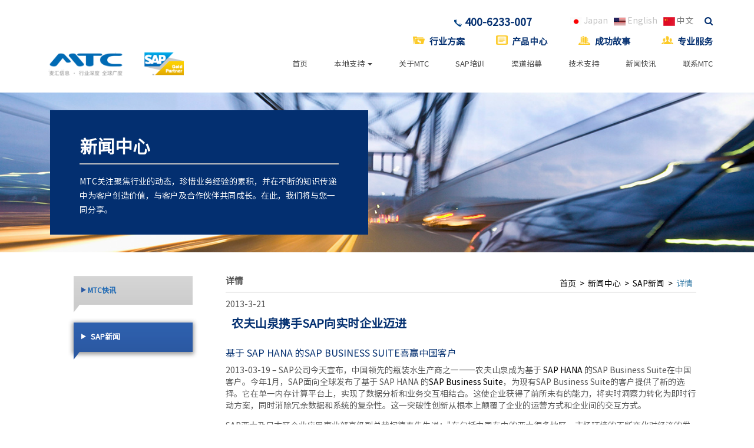

--- FILE ---
content_type: text/html; charset=UTF-8
request_url: https://www.mtcsys.com/981
body_size: 13185
content:
﻿<!DOCTYPE html>
<!--[if lt IE 7 ]><html class="ie ie6" lang="lang="zh-CN""> <![endif]-->
<!--[if IE 7 ]><html class="ie ie7" lang="lang="zh-CN""> <![endif]-->
<!--[if IE 8 ]><html class="ie ie8" lang="lang="zh-CN""> <![endif]-->
<!--[if (gte IE 9)|!(IE)]><!-->
<html lang="zh-CN" class="no-js" mip>
<!--<![endif]-->
<head>

<meta name="baidu-site-verification" content="wr5163ql7O" />
<meta name="baidu-site-verification" content="x4nyIrDhMK" />
<meta name="applicable-device"content="pc,mobile">
<meta name="baidu-site-verification" content="2xPdorw9nc" />
<meta name="baidu-site-verification" content="MkYTgjvsys" />
<meta name="baidu-site-verification" content="JzO8hB04vf" />
 <meta charset="utf-8">
 <meta name="baidu-site-verification" content="eUafKy0490" />
 <meta name="baidu-site-verification" content="codeva-JTrXQT0lRQ" />
 <meta name="baidu-site-verification" content="codeva-JTrXQT0lRQ" />
<title>农夫山泉携手SAP Business Suite向实时企业迈进</title>
 <script>window.addEventListener("load",function(){(function (tk) {window.advt = window.advt || function () {(advt._q = advt._q || []).push([].slice.call(arguments));};(function (d, s) {function ce(src) {var cs = d.createElement(s);cs.src = src;cs.async = 1;d.body.appendChild(cs);};ce('https://wa.arounddeal.com/wv/v1_' + tk + '.js');})(document, 'script');})('xvwqamsvalauogwc');});</script>

<!-- All in One SEO Pack 2.2.6.2 by Michael Torbert of Semper Fi Web Design[905,914] -->
<link rel="author" href="http://viki" />
<meta name="description" itemprop="description" content="中国领先的瓶装水生产商——农夫山泉成为基于 SAP HANA 的SAP Business Suite在中国的首家客户。" />

<meta name="keywords" itemprop="keywords" content="sap hana,sap business suite,sap" />

<link rel="canonical" href="https://www.mtcsys.com/981" />
<!-- /all in one seo pack -->
		<script type="text/javascript">
			window._wpemojiSettings = {"baseUrl":"https:\/\/s.w.org\/images\/core\/emoji\/72x72\/","ext":".png","source":{"concatemoji":"https:\/\/www.mtcsys.com\/wp-includes\/js\/wp-emoji-release.min.js"}};
			!function(e,n,t){var a;function o(e){var t=n.createElement("canvas"),a=t.getContext&&t.getContext("2d");return!(!a||!a.fillText)&&(a.textBaseline="top",a.font="600 32px Arial","flag"===e?(a.fillText(String.fromCharCode(55356,56812,55356,56807),0,0),3e3<t.toDataURL().length):(a.fillText(String.fromCharCode(55357,56835),0,0),0!==a.getImageData(16,16,1,1).data[0]))}function i(e){var t=n.createElement("script");t.src=e,t.type="text/javascript",n.getElementsByTagName("head")[0].appendChild(t)}t.supports={simple:o("simple"),flag:o("flag")},t.DOMReady=!1,t.readyCallback=function(){t.DOMReady=!0},t.supports.simple&&t.supports.flag||(a=function(){t.readyCallback()},n.addEventListener?(n.addEventListener("DOMContentLoaded",a,!1),e.addEventListener("load",a,!1)):(e.attachEvent("onload",a),n.attachEvent("onreadystatechange",function(){"complete"===n.readyState&&t.readyCallback()})),(a=t.source||{}).concatemoji?i(a.concatemoji):a.wpemoji&&a.twemoji&&(i(a.twemoji),i(a.wpemoji)))}(window,document,window._wpemojiSettings);
		</script>
		<style type="text/css">
img.wp-smiley,
img.emoji {
	display: inline !important;
	border: none !important;
	box-shadow: none !important;
	height: 1em !important;
	width: 1em !important;
	margin: 0 .07em !important;
	vertical-align: -0.1em !important;
	background: none !important;
	padding: 0 !important;
}
</style>
<link rel='stylesheet' id='dashicons-css'  href='https://www.mtcsys.com/wp-includes/css/dashicons.min.css' type='text/css' media='all' />
<link rel='stylesheet' id='elusive-css'  href='https://www.mtcsys.com/wp-content/plugins/menu-icons/css/elusive.min.css' type='text/css' media='all' />
<link rel='stylesheet' id='fa-css'  href='https://www.mtcsys.com/wp-content/plugins/menu-icons/css/font-awesome.min.css' type='text/css' media='all' />
<link rel='stylesheet' id='foundation-icons-css'  href='https://www.mtcsys.com/wp-content/plugins/menu-icons/css/foundation-icons.min.css' type='text/css' media='all' />
<link rel='stylesheet' id='genericon-css'  href='https://www.mtcsys.com/wp-content/plugins/menu-icons/css/genericons.min.css' type='text/css' media='all' />
<link rel='stylesheet' id='menu-icons-extra-css'  href='https://www.mtcsys.com/wp-content/plugins/menu-icons/css/extra.min.css' type='text/css' media='all' />
<link rel='stylesheet' id='contact-form-7-css'  href='https://www.mtcsys.com/wp-content/plugins/contact-form-7/includes/css/styles.css' type='text/css' media='all' />
<link rel='stylesheet' id='contact-form-7-confirm-css'  href='https://www.mtcsys.com/wp-content/plugins/contact-form-7-add-confirm/includes/css/styles.css' type='text/css' media='all' />
<script type='text/javascript'>
/* <![CDATA[ */
window.CKEDITOR_BASEPATH = "https://www.mtcsys.com/wp-content/plugins/ckeditor-for-wordpress/ckeditor/";
var ckeditorSettings = { "textarea_id": "comment", "pluginPath": "https:\/\/www.mtcsys.com\/wp-content\/plugins\/ckeditor-for-wordpress\/", "autostart": true, "excerpt_state": false, "qtransEnabled": false, "outputFormat": { "indent": true, "breakBeforeOpen": true, "breakAfterOpen": true, "breakBeforeClose": true, "breakAfterClose": true }, "configuration": { "height": "160px", "skin": "moono", "scayt_autoStartup": false, "entities": true, "entities_greek": true, "entities_latin": true, "toolbar": "WordpressBasic", "templates_files": [ "https:\/\/www.mtcsys.com\/wp-content\/plugins\/ckeditor-for-wordpress\/ckeditor.templates.js" ], "stylesCombo_stylesSet": "wordpress:https:\/\/www.mtcsys.com\/wp-content\/plugins\/ckeditor-for-wordpress\/ckeditor.styles.js", "allowedContent": true, "customConfig": "https:\/\/www.mtcsys.com\/wp-content\/plugins\/ckeditor-for-wordpress\/ckeditor.config.js" }, "externalPlugins": [  ], "additionalButtons": [  ] }
/* ]]> */
</script><style type="text/css">
			#content table.cke_editor { margin:0; }
			#content table.cke_editor tr td { padding:0;border:0; }
		</style><script type='text/javascript' src='https://www.mtcsys.com/wp-includes/js/jquery/jquery.js'></script>
<script type='text/javascript' src='https://www.mtcsys.com/wp-includes/js/jquery/jquery-migrate.min.js'></script>
<script type='text/javascript' src='https://www.mtcsys.com/wp-content/plugins/ckeditor-for-wordpress/ckeditor/ckeditor.js?t=F7J8&#038;ver=4.5.3.3'></script>
<script type='text/javascript' src='https://www.mtcsys.com/wp-content/plugins/ckeditor-for-wordpress/includes/ckeditor.utils.js?t=F7J8&#038;ver=4.5.3.3'></script>
<link rel="EditURI" type="application/rsd+xml" title="RSD" href="https://www.mtcsys.com/xmlrpc.php?rsd" />
<link rel="wlwmanifest" type="application/wlwmanifest+xml" href="https://www.mtcsys.com/wp-includes/wlwmanifest.xml" /> 
<link rel='prev' title='基于SAP HANA的Business One Analytics项目初试锋芒' href='https://www.mtcsys.com/727' />
<link rel='next' title='“智慧农场”信息化解决方案华丽绽放中国国际畜牧业博览会！' href='https://www.mtcsys.com/829' />
<meta name="generator" content="WordPress 4.2.38" />
<link rel='shortlink' href='https://www.mtcsys.com/?p=981' />

<!-- Theme Stylesheet
  ================================================== -->
  
<link href="https://www.mtcsys.com/wp-content/themes/newmtc/style.css" rel="stylesheet" type="text/css" media="all" />

<!-- Mobile Specific Metas
  ================================================== -->
<meta name="viewport" content="width=device-width, initial-scale=1, maximum-scale=1,minimum-scale=1"/>

    <!-- HTML5 shim and Respond.js for IE8 support of HTML5 elements and media queries -->
    <!-- WARNING: Respond.js doesn't work if you view the page via file:// -->
    <!--[if lt IE 9]>
      <script src="//cdn.bootcss.com/html5shiv/3.7.2/html5shiv.min.js"></script>
      <script src="//cdn.bootcss.com/respond.js/1.4.2/respond.min.js"></script>
    <![endif]-->
 
 <link rel="canonical" href="http(s)://example.com"> 
<link rel='stylesheet' id='options-css'  href='https://www.mtcsys.com/wp-content/themes/newmtc/css/all.css' type='text/css' media='all' />
<link rel='stylesheet' id='options-css'  href='https://www.mtcsys.com/wp-content/themes/newmtc/css/custom.css' type='text/css' media='all/>
<script type='text/javascript' src='https://www.mtcsys.com/wp-content/themes/newmtc/js/jquery.js'></script>
<script type='text/javascript' src='https://www.mtcsys.com/wp-content/themes/newmtc/js/download.js'></script>
<script type='text/javascript' src='https://www.mtcsys.com/wp-content/themes/newmtc/js/public.js'></script>
 
<script type='text/javascript'>
var ajaxurl = 'https://www.mtcsys.com/wp-admin/admin-ajax.php';
var mailmethankyou = '我们将会尽快联系您';
var downloadthankyou = '谢谢您的合作，现在您可以下载这些文档了。';
</script>

 <script>
(function(para) {
    var p = para.sdk_url, n = 'huoYan', w = window, d = document, s = 'script',x = null,y = null;
    if(typeof(w['huoyanDataAnalytic']) !== 'undefined') {return false;}
    w['huoyanDataAnalytic'] = n;
    w[n] = w[n] || function(a) {return function() {(w[n]._q = w[n]._q || []).push([a, arguments]);}};
    w[n]['quick'] = w[n].call(null, 'quick');
    w[n]['search'] = w[n].call(null, 'search');
    x = d.createElement(s), y = d.getElementsByTagName(s)[0];x.async = 1;x.src = p;w[n].para = para;y.parentNode.insertBefore(x, y);
})({
    sdk_url: 'https://identify.tankeai.com/assets/js/identify.js',
    server_url: 'https://identify.tankeai.com'
});
var g_huoyan_opt = {
    site_id : 333,
    user_company:223
};
huoYan.quick('autoTrack',g_huoyan_opt);
</script>
<!-- 	<script>-->
<!--var _hmt = _hmt || [];-->
<!--(function() {-->
<!--  var hm = document.createElement("script");-->
<!--  hm.src = "https://hm.baidu.com/hm.js?413cab1ba0a4a3e0c1713408b4dce1c7";-->
<!--  var s = document.getElementsByTagName("script")[0]; -->
<!--  s.parentNode.insertBefore(hm, s);-->
<!--})();-->
<!--</script>-->
	<script>
(function(b,a,e,h,f,c,g,s){b[h]=b[h]||function(){(b[h].c=b[h].c||[]).push(arguments)};
b[h].s=!!c;g=a.getElementsByTagName(e)[0];s=a.createElement(e);
s.src="//s.union.360.cn/"+f+".js";s.defer=!0;s.async=!0;g.parentNode.insertBefore(s,g)
})(window,document,"script","_qha",291658,false);
</script>			
</head>
<meta name="google-site-verification" content="SWvbjXmqijpkQMDpFkwxG6TvDhWjcTEp11dcfkuLC9U" />

<!-- Body
  ================================================== -->
<body class="single single-post postid-981 single-format-standard">
                
 	<div class="topbox ">
  <div class="container">
  <div class="col-md-12" >
	<ul>

 <div class="right-column">
                <div class="right-area">
                    <div class="nav_side_content">
                        <div class="search_option">
                            <button class="search tran3s dropdown-toggle color1_bg" id="searchDropdown" data-toggle="dropdown" aria-haspopup="true" aria-expanded="true"><i class="fa fa-search" aria-hidden="true"></i></button>
                            <form action="https://www.mtcsys.com/" class="dropdown-menu" aria-labelledby="searchDropdown">
                                <input type="text" name="s" placeholder="输入关键字" required="required">
                                <button  type="submit"><i class="fa fa-search" aria-hidden="true"></i></button>
                            </form>
                       </div>
                   </div>
                </div>
                    
            </div>
<li><a class="active"  href="https://www.mtcsys.com" target="_blank"><img width="20"   alt="MTCCHINA" src="https://www.mtcsys.com/wp-content/themes/newmtc/images/cn.jpg"> 中文</a></li>
<li><a  href="http://en.mtcsys.com/" target="_blank"><img width="20"   alt="MTCUSA" src="https://www.mtcsys.com/wp-content/themes/newmtc/images/en.jpg"> English</a> 	</li>
<li><a  href="http://www.mtcsys.jp/" target="_blank"><img width="20"   alt="MTCUSA" src="https://www.mtcsys.com/wp-content/themes/newmtc/images/jan.jpg"> Japan</a> 	</li>
<li class="tell"><img width="13"  src="https://www.mtcsys.com/wp-content/themes/newmtc/images/icon_mobi.png">400-6233-007</li>
</ul>
     </div>
    </div>
       </div>
 
 <nav class="navbar navbar-default">
  <div class="container">
    <div class="navbar-header">
      <button data-target="#bs-example-navbar-collapse-2" data-toggle="collapse" class="navbar-toggle" type="button">
	  <span class="sr-only">Toggle navigation</span> <span class="icon-bar"></span> <span class="icon-bar"></span> <span class="icon-bar"></span> </button>
      <h1><a href="/" class="logo"> <img alt="Company Logo" src="https://www.mtcsys.com/wp-content/themes/newmtc/images/mtc_logo.png"></a></h1>
	  </div>
   
      <div class="col-md-8 "style="float:right"><div class="menu-%e9%a1%b6%e9%83%a8%e8%8f%9c%e5%8d%95%e4%b8%80-container"><ul id="menu-top-menu" class=" nav navbar-nav navbar-right menu"><li id="menu-item-2455" class="menu-item menu-item-type-custom menu-item-object-custom menu-item-2455"><a href="http://www.mtcsys.com/solution"><img width="20" height="13" src="https://www.mtcsys.com/wp-content/uploads/2015/04/2.png" class="_mi _before" alt="SAP ERP" /><span>行业方案</span></a></li>
<li id="menu-item-2457" class="menu-item menu-item-type-custom menu-item-object-custom menu-item-2457"><a href="http://www.mtcsys.com/product"><img width="13" height="16" src="https://www.mtcsys.com/wp-content/uploads/2015/04/4.png" class="_mi _before" alt="SAP ERP" /><span>产品中心</span></a></li>
<li id="menu-item-2456" class="menu-item menu-item-type-custom menu-item-object-custom menu-item-2456"><a href="http://www.mtcsys.com/success-story/"><img width="22" height="15" src="https://www.mtcsys.com/wp-content/uploads/2015/04/3.png" class="_mi _before" alt="SAP ERP" /><span>成功故事</span></a></li>
<li id="menu-item-2447" class="menu-item menu-item-type-post_type menu-item-object-page menu-item-2447"><a href="https://www.mtcsys.com/excellent-team"><img width="22" height="14" src="https://www.mtcsys.com/wp-content/uploads/2015/04/1.png" class="_mi _before" alt="SAP ERP" /><span>专业服务</span></a></li>
</ul></div></div>
<div id="bs-example-navbar-collapse-2" class="collapse navbar-collapse">
    
              
          <div class="menu-container">
		  <ul class="nav navbar-nav navbar-right menu1">
		  <li  class="menu-item menu-item-type-custom menu-item-object-custom current-menu-item current_page_item menu-item-home menu-item-2448">
		  <a href="http://www.mtcsys.com/">首页</a></li>
		 <li class="dropdown">
                <a href="#" class="dropdown-toggle" data-toggle="dropdown" rel="nofollow">
                    本地支持
                    <b class="caret"></b>
                </a>
                <ul class="dropdown-menu">
                    <li><a href="http://shanghaierp.mtcsys.com"  target="_blank" >东区-上海</a></li>
                    <li><a href="http://beijingerp.mtcsys.com"  target="_blank" >北区-北京</a></li>
                    <li><a href="http://guangzhouerp.mtcsys.com"  target="_blank" >南区-广州</a></li>
					<li><a href="http://wuhanerp.mtcsys.com"  target="_blank" >中区-武汉</a></li>
		 
					<li><a href="http://www.mtcsys.tw"  target="_blank" >台湾-高雄</a></li>
					<li><a href="http://www.mtcsys.jp"  target="_blank" >日本-东京</a></li>
					<li><a href="http://www.mtcsys.us"  target="_blank" >美国-洛杉矶</a></li>
					 
                </ul>
            </li>
<li id="menu-item-2451" class="menu-item menu-item-type-post_type menu-item-object-page menu-item-2451"><a href="https://www.mtcsys.com/about-us">关于MTC</a></li>
<li id="menu-item-3276" class="menu-item menu-item-type-post_type menu-item-object-page menu-item-3276"><a href="https://www.mtcsys.com/education">SAP培训</a></li>
<li id="menu-item-2450" class="menu-item menu-item-type-post_type menu-item-object-page menu-item-2450"><a href="https://www.mtcsys.com/channel">渠道招募</a></li>
<li id="menu-item-2449" class="menu-item menu-item-type-post_type menu-item-object-page menu-item-2449"><a href="https://www.mtcsys.com/support">技术支持</a></li>
<li id="menu-item-2473" class="menu-item menu-item-type-custom menu-item-object-custom menu-item-2473"><a href="https://www.mtcsys.com/category/mtc-news">新闻快讯</a></li>
<li id="menu-item-4027" class="menu-item menu-item-type-post_type menu-item-object-page menu-item-4027"><a href="https://www.mtcsys.com/about-us/contact-us">联系MTC</a></li>
</ul></div> 
 <!-- Global Site Tag (gtag.js) - Google Analytics -->
<script async="" src="https://www.googletagmanager.com/gtag/js?id=UA-107759147-1"></script>
<script>
  window.dataLayer = window.dataLayer || [];
  function gtag(){dataLayer.push(arguments);}
  gtag('js', new Date());

  gtag('config', 'UA-107759147-1');
</script>
    
    </div>
  </div>
 </nav>
 

  <link rel='stylesheet'  href='https://www.mtcsys.com/wp-content/themes/newmtc/css/listart.css' type='text/css' media='all' />
<div style="background-size: 100% 100%;background-image: url(https://www.mtcsys.com/wp-content/themes/newmtc/images/mtc_img/news.jpg);  background-position:center;" class="banner">
 <div class="container">
<div class="col-md-6">

    <div class="text">
            <h1>
              新闻中心  </h1>
            <div class="colored">
              <p>MTC关注聚焦行业的动态，珍惜业务经验的累积，并在不断的知识传递中为客户创造价值，与客户及合作伙伴共同成长。在此，我们将与您一同分享。</p>
 
            </div>
    </div>
    </div>
         </div>
</div>
 <div class="container content">
   


    <div class="col-md-9 col-md-push-3 rightbox   ">
	    	<div class="rightboxtop">
        <h1>详情<span><a href="https://www.mtcsys.com/">首页</a>><a href="https://www.mtcsys.com/">新闻中心</a>><a href="https://www.mtcsys.com/category/sap-information" rel="category tag">SAP新闻</a>><a href="https://www.mtcsys.com/981">详情</a></span></h1>
    
         </div>
 
  <div class="rightcontent">
 
       <div class="rightmeta">2013-3-21</div>
 <h1 class="righttitle1">农夫山泉携手SAP向实时企业迈进</h1>
 <div class="content">
 	<h3 id="mobjTemplate_ctl01_mobjSubHeader">
	基于 SAP HANA 的SAP BUSINESS SUITE喜赢中国客户<br />
</h3>
<p align="left">
	2013-03-19 &#8211;&nbsp;SAP公司今天宣布，中国领先的瓶装水生产商之一&mdash;&mdash;农夫山泉成为基于<a href="http://www.mtcsys.com/product/sap-hana" target="_blank" title="SAP HANA   ">&nbsp;SAP HANA</a>&nbsp;的SAP Business Suite在中国客户。今年1月，SAP面向全球发布了基于 SAP HANA 的<a href="http://www.mtcsys.com/product/sap-business-suite" target="_blank" title="SAP Business Suite   ">SAP Business Suite</a>，为现有SAP Business Suite的客户提供了新的选择。它在单一内存计算平台上，实现了数据分析和业务交互相结合。这使企业获得了前所未有的能力，将实时洞察力转化为即时行动方案，同时消除冗余数据和系统的复杂性。这一突破性创新从根本上颠覆了企业的运营方式和企业间的交互方式。
</p>
<p>
	SAP亚太及日本区企业应用事业部高级副总裁柯德泰先生说：&quot;在包括中国在内的亚太很多地区，市场环境的不断变化对经济的发展带来冲击。经济的持续发展，需要创新型企业来推动。而创新企业亟需掌握实时的准确的信息。实时计算将对企业开展业务的方式产生深远影响。当企业能够以更快的速度做出更明智的决策，同时不断实现业务创新，对经济的整体发展将有极大的促进作用。因此，基于 SAP HANA 的SAP Business Suite，对我们的客户、生态圈里的合作伙伴、以及SAP自身来说，都是一个重要的里程碑。&quot;
</p>
<p>
	作为SAP HANA在亚太区上线的客户，农夫山泉为了持续提高市场应变能力、快速捕捉发展机会，进一步拓展与SAP的合作，率先实施基于 SAP HANA 的SAP Business Suite。借助这一先进的业务平台，农夫山泉将在实时分析海量数据的基础上，加快应收应付账款管理、简化订单流程、优化库存管理、加速物料资源计划运算时间，从而在各种端到端业务流程中实现全新的商业价值。
</p>
<p>
	谈及基于SAP HANA 的SAP Business Suite的实施体验，农夫山泉首席信息官胡健先生表示：&ldquo;从2011年率先采用SAP HANA数据库解决方案，到此次尝试基于SAP HANA 的 SAP Business Suite，农夫山泉与SAP的合作旅程可以说一直是一个挑战不断、惊喜不断的变革过程。在农夫山泉信息化的进程中，SAP给予了我们强大的支持。我们希望，借助基于SAP HANA 的 SAP Business Suite，通过双方团队的通力合作，农夫山泉能够实现更智能的业务创新、更快速的业务流程和更便捷的业务交互，向实时企业迈进。&rdquo;
</p>
<p>
	SAP公司自身采用了基于SAP HANA平台的SAP 客户关系管理 (SAP CRM) 企业应用，并且已经成功上线。目前，全球超过1万4千名SAP员工可以实时获取业务关键信息，从而提高了工作效率和决策能力。
</p>
<p>
	客户可以通过快速部署解决方案（RDS）满足迫切的业务需求，从基于SAP HANA的SAP Business Suite 中获益。根据固定的范围和价格，RDS可提供全套的预制软件、实施服务、内容和用户培训支持。RDS能够提升实施速度、降低风险。通过提供清晰的业务成果、交付时间表以及总体实施成本，RDS可以帮助客户提升对SAP创新产品的采用能力。
</p>
<p>
	赛迪顾问股份有限公司副总裁赫建营博士认为：&ldquo;基于SAP HANA 的 SAP Business Suite是一个具有开创性和变革性的创新，也将成为移动互联时代的企业计算基础平台。由于顺应了大数据及云计算时代的典型业务需求，又能够快捷部署面向移动化的行业应用，它的成功推出为企业级市场变革注入了新的动力。同时，基于SAP HANA 的 SAP Business Suite，也为生态系统的合作伙伴留下了足够的开放空间，其独有的&lsquo;共性基础平台+扩展性应用开发&rsquo;有能力将SAP先进的技术覆盖到每一个传统及新兴行业市场，因而具有不可估量的市场空间。&rdquo;
</p>
<p>
	在中国，SAP始终关注培育和发展有活力、开放式的生态系统，秉承&ldquo;合作共赢、协同创新&rdquo;的宗旨，与合作伙伴一起，帮助客户实现业务转型和变革，实现更智能的业务创新、更快速的业务流程和更便捷的业务交互。基于 SAP HANA 的 SAP Business Suite一经发布，便获得了合作伙伴的大力支持。
</p>
<p>
	上海汉得信息技术股份有限公司董事总经理陈迪清说：&ldquo;通过基于 SAP HANA 的 SAP Business Suite，整个生态系统都可以在新技术时代重新构思业务实践，并探索全新的发展之道。随着基于SAP HANA的不断创新，大数据、云计算等热门词汇变得更具现实意义。作为 SAP 在中国的主要合作伙伴之一，汉得从与SAP长达十年的合作中获益匪浅，并在产品实施、服务支持和新技术开发等方面积累了非常丰富的经验。汉得必将通过部署SAP HANA，以更有效的方式为客户提供更精彩的体验，在汹涌而至的技术浪潮中着力开发解决方案。&rdquo;
</p>
<p>
	达美信息技术有限公司联席总裁赵旭民也表示：&ldquo;我们对 SAP 中国正式发布基于 SAP HANA 的 SAP Business Suite 深感兴奋。这是一款众多SAP合作伙伴和客户期待已久、具有颠覆性意义的新产品。基于 SAP HANA 的 SAP Business Suite 可以帮助客户实时管理所有关键业务流程，确保核心软件以超出想象的速度完成工作，消除他们以往在成本和性能之间进行的权衡。我们相信，基于 SAP HANA 的 SAP Business Suite带来的不仅仅是性能与速度的革命性提升，也将激发基于实时海量数据进行业务流程创新的大规模实践。&rdquo;
</p>
<p>
	在整个亚太地区，SAP服务团队共有400多名经验丰富的HANA资深专家，他们已经成功地交付了30个客户的HANA项目的实施。预计到2013年3月底，针对基于SAP HANA 的 SAP Business Suite，SAP将有超过200名相关顾问，服务这一地区的客户。
</p>
<p>
	<b>关于SAP</b><br />
	作为全球领先的企业应用软件解决方案提供商，SAP (NYSE: SAP)可帮助各种规模以及各行业领域的公司企业实现更加卓越的运营。从企业后台到公司管理层、从工厂仓库到商铺店面、从电脑桌面到移动终端 &mdash; SAP 助力用户和企业更加高效地协作，同时更加有效地获取商业洞见，在竞争中保持领先地位。SAP应用和服务能够确保232,000多家客户实现运营盈利，持续的自我调整以及稳步增长。</p>
 	               <div class="col-md-12 text-right" style="margin-top:20px;"> <span class=" back"><a href="https://www.mtcsys.com/category/sap-information"><img src="https://www.mtcsys.com/wp-content/themes/newmtc/images/mtc_img/icon_back.png" width="15" height="13">返回</a></span>	</div>
 	</div>
           </div>

    </div>
    
     <div class="col-md-3 col-md-pull-9  leftnav">

             <ul class="leftlist">
    <li class="leftbar"><a href="https://www.mtcsys.com/category/mtc-news" class="leftbara "><span class="leftli">MTC快讯</span><span class="left_tri"></span></a></li>
    <li class="leftbar"><a href="https://www.mtcsys.com/category/sap-information" class="leftbara leftlist_act"><span class="leftli">SAP新闻</span><span class="left_tri"></span></a></li>
                </ul>

        </div>
    </div>
 

 

﻿<footer>
  <div class="container">
    <div class="col-md-3">
      
     <div class="text wlogo"><a class="logowhite" href="/"> <img alt="white logo" src="https://www.mtcsys.com/wp-content/themes/newmtc/images/logow1.png"> </a> </div>
<div id="bdshare" class="bdshare_t bds_tools_32 get-codes-bdshare">

分享到 </br>
<a class="bds_tsina"></a>
<a class="bds_qzone"></a>
<a class="bds_linkedin"></a>
<span style="height:37px;" class="bds_more"></span>
</div>
<script type="text/javascript" id="bdshare_js" data="type=tools&amp;mini=1&amp;uid=0" ></script>
<script type="text/javascript" id="bdshell_js"></script>
<script type="text/javascript">
document.getElementById("bdshell_js").src = "https://bdimg.share.baidu.com/static/js/shell_v2.js?cdnversion=" + Math.ceil(new Date()/3600000)
</script>
<!-- Baidu Button END -->
 
	<p class="bq">
            <a href="https://www.mtcsys.com/privacy">隐私政策</a>&nbsp;&nbsp;|&nbsp;&nbsp;
             <a href="https://www.mtcsys.com/terms-of-use">使用条款</a>&nbsp;&nbsp;|&nbsp;&nbsp;
                                <a href="https://www.mtcsys.com/site-map">网站地图</a>
            </p>
<div style="width:300px;margin:0 auto; padding:20px 0;">
		 		<a target="_blank" href="https://www.beian.gov.cn/portal/registerSystemInfo?recordcode=31010402001910" style="display:inline-block;text-decoration:none;height:20px;line-height:20px;"><img src="https://www.mtcsys.com/wp-content/uploads/2017/04/beian.png" style="float:left;"/><p style="float:left;height:20px;line-height:20px;margin: 0px 0px 0px 5px; color:#939393;">沪公网安备 31010402001910号</p></a>
		 	</div>
            <p>版权所有MTC <a href="https://beian.miit.gov.cn/" target="_blank" >沪ICP备13027505号-1</a><br><br>
            Copyright &copy; 2006-2013 </p>
		 	
       </div>
    <div class="col-md-6 foottwo">
      <div class="text">
        <h3>  价值方案</h3>
      </div>
      <div class="content">
        <div class="foot-wrapper"> 
        	<ul>
                 <li><a href="https://www.mtcsys.com/solution/sap-food-processing">SAP食品加工|食品行业ERP</a></li>
            <li><a href="https://www.mtcsys.com/solution/sapproducts-erp">SAP消费品|消费品ERP</a></li>
            <li><a href="https://www.mtcsys.com/solution/sap-erp-newretail">SAP新零售|新零售ERP</a></li>
            <li><a href="https://www.mtcsys.com/solution/sapbydmop">SAP智慧零售云解决方案</a></li>
            <li><a href="https://www.mtcsys.com/solution/sap-ic-erp">SAP IC设计|IC行业ERP</a></li>
            <li><a href="https://www.mtcsys.com/solution/sap-feed-processing-erp">SAP饲料加工|饲料行业ERP</a></li>
            <li><a href="https://www.mtcsys.com/solution/sap-poultry-integration-erp">SAP禽业养殖|鸡肉一条龙ERP</a></li>
            <li><a href="https://www.mtcsys.com/solution/sap-manufacturing-erp">SAP机械制造|制造行业ERP</a></li>
            <li><a href="https://www.mtcsys.com/solution/sap-autoparts-erp">SAP汽车配件|汽车零部件ERP</a></li>
            <li><a href="https://www.mtcsys.com/solution/sap-retail-erp">SAP零售行业|零售行业ERP</a></li>
            <li><a href="https://www.mtcsys.com/solution/sap_child_retail_erp">SAP母婴连锁|婴童连锁ERP</a></li>
            <li><a href="https://www.mtcsys.com/solution/sap-chemical">SAP化工制造|化工行业ERP</a></li>
            <li><a href="https://www.mtcsys.com/solution/sap-electronics">SAP电子制造|电子行业ERP</a></li>
            <li><a href="https://www.mtcsys.com/solution/sap-trading">SAP外贸行业|外贸行业ERP</a></li>
            <li><a href="https://www.mtcsys.com/solution/sap-distribution">SAP分销贸易|贸易行业ERP</a></li>
            <li><a href="https://www.mtcsys.com/solution/sap-food-beverage-erp">SAP食品饮料|食品饮料ERP</a></li>
            <li><a href="https://www.mtcsys.com/solution/sap-ic-package">半导体行业ERP|SAP芯片封装测试</a></li>
            <li><a href="https://www.mtcsys.com/solution/sap-livestock-erp">SAP畜牧养殖|畜牧行业ERP</a></li>
            <li><a href="https://www.mtcsys.com/solution/mtc-easy-farm">MTC智慧农场|农场管理系统</a></li>
            <li><a href="https://www.mtcsys.com/solution/sap-fiber-erp">SAP化纤制造|化工行业ERP</a></li>
            <li><a href="https://www.mtcsys.com/solution/mtc-swine-breeding">MTC智慧农场|猪场管理系统</a></li>
            <li><a href="https://www.mtcsys.com/solution/sap-baking-erp">SAP烘焙连锁|烘焙行业ERP</a></li>
            <li><a href="https://www.mtcsys.com/solution/sap-slaughter-erp">SAP屠宰加工|屠宰行业ERP</a></li>
            <li><a href="https://www.mtcsys.com/solution/sap-agricultural-erp">SAP农业种植|现代农业ERP</a></li>
            <li><a href="https://www.mtcsys.com/solution/sap-rubber-erp">SAP橡胶行业|化工行业ERP</a></li>
            <li><a href="https://www.mtcsys.com/solution/sap-fine-chemical-erp">SAP精细化工|化工行业ERP</a></li>
            <li><a href="https://www.mtcsys.com/solution/sap-furniture-erp">SAP家具行业|家具行业ERP</a></li>
            <li><a href="https://www.mtcsys.com/solution/sap-food-multiple">SAP餐饮连锁|餐饮行业ERP</a></li>
            <li><a href="https://www.mtcsys.com/solution/sap-catering-erp">SAP中央厨房|餐饮行业ERP</a></li>
            <li><a href="https://www.mtcsys.com/solution/sap-ecommerce-erp">SAP电子商务|电商行业ERP</a></li>
            <li><a href="https://www.mtcsys.com/solution/sap-food-industry-erp">SAP食品行业|食品企业ERP</a></li>
            <li><a href="https://www.mtcsys.com/solution/sap-medical-equipment-and-component-industry-erp">SAP医疗设备|医疗设备ERP</a></li>
            <li><a href="https://www.mtcsys.com/solution/sap-petroleum-erp">SAP石油化工|化工行业ERP</a></li>
            <li><a href="https://www.mtcsys.com/solution/sap-medical-erp">SAP医药制造|医药行业ERP</a></li>
            <li><a href="https://www.mtcsys.com/solution/sap-clothes-erp">SAP服装鞋服|服装鞋服ERP</a></li>
            <li><a href="https://www.mtcsys.com/solution/sap-high-tech-electronics-industry-erp">SAP电子行业|高科技电子ERP</a></li>
            <li><a href="https://www.mtcsys.com/solution/sap-chemical-industry-erp">SAP化工行业|化工行业ERP</a></li>
            <li><a href="https://www.mtcsys.com/solution/sap-machinery-and-parts-industry-erp">SAP机械行业|机械与零部件ERP</a></li>
            <li><a href="https://www.mtcsys.com/solution/sap-automobile-manufacturing-industry-erp">SAP汽车制造|汽车制造ERP</a></li>
            <li><a href="https://www.mtcsys.com/solution/sap-jewelry-erp">SAP珠宝饰品|珠宝行业ERP</a></li>
            <li><a href="https://www.mtcsys.com/solution/sap-antique-erp">SAP古玩行业|古玩行业ERP</a></li>
            <li><a href="https://www.mtcsys.com/solution/sap-aerospace-and-defense-industry-erp">SAP航天与国防|航天与国防ERP</a></li>
            <li><a href="https://www.mtcsys.com/solution/sap-metal-manufacturing-industry-erp">SAP金属制造|金属制造ERP</a></li>
            <li><a href="https://www.mtcsys.com/solution/sap-personal-care-industry-erp">SAP个人护理|个人护理ERP</a></li>
            <li><a href="https://www.mtcsys.com/solution/sap-life-sciences-industry-erp">SAP生命科学|生命科学ERP</a></li>
            <li><a href="https://www.mtcsys.com/solution/sap-material-packing-industry-erp">SAP材料包装|材料包装ERP</a></li>
            <li><a href="https://www.mtcsys.com/solution/sap-packaging-service-industry-erp">SAP包装服务|包装服务ERP</a></li>
            <li><a href="https://www.mtcsys.com/solution/sap-manufacturing-erp-beas">SAP制造业|Beas制造业ERP</a></li>
            <li><a href="https://www.mtcsys.com/solution/gmp">SAP医药行业|GMP解决方案</a></li>
            <li><a href="https://www.mtcsys.com/solution/gsp">SAP医药行业|GSP解决方案</a></li>
            <li><a href="https://www.mtcsys.com/solution/sox">SAP医药行业|SOX 解决方案</a></li>
            <li><a href="https://www.mtcsys.com/solution/qms">SAP医药行业|QMS解决方案</a></li>
  
            </ul>
 </div>
      </div>
    </div>
    <div class="col-md-3">
     
      <div class="text">
        <h3> 联系我们</h3>
      </div>
        <form action='https://www.mtcsys.com/thank-you/' method='post' class='subForm' id='quickform' onsubmit="return ajaxMailme();">
                <input type='text' name='c_name' id='c_name' value='姓名' class='required' onfocus='if(this.value==&quot;姓名&quot;)this.value=&quot;&quot;;' onblur='if(this.value==&quot;&quot;)this.value=&quot;姓名&quot;;'/>
                <input type='text' name='c_email' id='c_email' value='Email' class='required email' onfocus='if(this.value==&quot;Email&quot;)this.value=&quot;&quot;;' onblur='if(this.value==&quot;&quot;)this.value=&quot;Email&quot;;'/>
                <textarea name='c_message' id='c_message' rows='8' cols='5' class='required' onfocus='if(this.value==&quot;信息&quot;)this.value=&quot;&quot;;' onblur='if(this.value==&quot;&quot;)this.value=&quot;信息&quot;;'>信息</textarea>
                <input type='submit' name='c_submit' id='c_submit' class='button small light' value='发送'/>                                      
                <input type='hidden' name='c_submitted' id='c_submitted' value='true' />
                <input type='hidden' name='action' id='action' value='mailmesubmit' />
      		 </form>
       
 
    </div>
  </div>
</footer>
	  
  <script src="https://c.mipcdn.com/static/v1/mip.js"></script>
<script  type="text/javascript" src="https://www.mtcsys.com/wp-content/themes/newmtc/flash/js/jquery.min.js"></script> 
<script  type="text/javascript" src="https://www.mtcsys.com/wp-content/themes/newmtc/js/bootstrap.min.js"></script>
<script src="https://www.mtcsys.com/wp-content/themes/newmtc/flash/js/pingzi_video.js" type="text/javascript" charset="utf-8"></script>
<div class="msgbg" style="
    width: 100%;
    position: fixed;
    height: 100%;
	
	
    background: #000;
	
    top: 1px; display:none;
    overflow: hidden;z-index: 99999999999999999;
">
<div class="msg" style="

    margin: 0 auto;
    padding-top: 4%;
    width: 1024px;
">
<img style="width:1000px" src="https://www.mtcsys.com/wp-content/uploads/2018/03/640-1470-1024x523.jpeg">
<div id="clooose" style="    color: #fff;
    float: right;
    font-size: 23px;
    position: relative;
    left: 22px;
    top: -10px;    cursor: pointer;">x</div>
</div>
</div>
<style>
.noscroll{overflow:hidden}
</style>
  <script>
  function bigimg() {
	  
	  $(".msgbg").show();
	  $("body").addClass("noscroll");
	  
	  
  }
  $("#clooose").click(function(){
      $(".msgbg").hide();
	  $("body").removeClass("noscroll");
});
	  </script>
<script>
(function(){
    var bp = document.createElement('script');
    var curProtocol = window.location.protocol.split(':')[0];
    if (curProtocol === 'https') {
        bp.src = 'https://zz.bdstatic.com/linksubmit/push.js';
    }
    else {
        bp.src = 'http://push.zhanzhang.baidu.com/push.js';
    }
    var s = document.getElementsByTagName("script")[0];
    s.parentNode.insertBefore(bp, s);
})();
</script>
 <script>(function() {var _53code = document.createElement("script");_53code.src = "https://tb.53kf.com/code/code/876b7598e643f679ca69a42050b91d030/1";var s = document.getElementsByTagName("script")[0]; s.parentNode.insertBefore(_53code, s);})();
 </script>
</body>
</html>

--- FILE ---
content_type: text/css
request_url: https://www.mtcsys.com/wp-content/themes/newmtc/css/all.css
body_size: 3729
content:
 @font-face {
  font-family: 'fzht';

  src: url('../font/fz-v4.0.eot');
  src: url('../font/fz-v4.0.eot?#iefix') format('embedded-opentype'),  url('../font/fz-v4.0.woff') format('woff'), url('../font/fz-v4.0.ttf') format('truetype'), url('../font/fz-v4.0.svg#glyphicons_halflingsregular') format('svg');
}
 
 li{list-style:none}
 a{color:#000}
a:hover{text-decoration:none}
body{font-family:"fzht";font-size:14px;color:#000;}
.scale:hover{transform:scale(1.2);-ms-transform:scale(1.2);-moz-transform:scale(1.2);-webkit-transform:scale(1.2);-o-transform:scale(1.2);transition:all 0.2s ease 0s;}
.topbox{padding:5px 0px;background:#fff}
.topbox .container{padding:0}
.topbox ul li{margin-left:10px;float:right;}
.topbox .tell{margin-right:5%; color: #032f70;font-size: 18px;font-weight: bold;height: 20px;line-height: 20px;padding-top: 0;position: relative;top: 2px;}
.topbox .tell img{margin-right:5px;}
.topbox .active{color: #7b7b7b;}
.topbox a{  color: #c3c3c3;}
.navbar-inverse .navbar-nav > li > a{font-family:"fzht";color:#fff;transition:all 0.5s ease 0s;font-size:25px;}
.navbar-inverse .navbar-nav > li > a:hover{color:#0092d0}
.navbar{margin-bottom:0}
.navbtn > li > a{padding:10px 2px;margin:0;}
.navbtn > li > a{float:left;text-align:center;width:20%;}
.logo{padding:10px 0px;}
.logo img{margin-left:5%;margin-top:17px ;margin-bottom:17px; width:230px;}
.head{margin-bottom:13px}
.head .container{padding:0}
.menu li{ float: left;
    margin-left: 23px;
    margin-top: 1px;}
.menu1 li{margin-left:45px}
.dropdown-menu > li > a{    margin-left: 0 !important;padding-left: 47px !important;}
.dropdown-menu > li { margin-left: 0 !important;}
.navbar-default .menu  > li > a{color:#032f70;}
.navbar-default .menu1  > li > a{color:#434343;}
.navbar-default .navbar-nav > li > a:hover{color:#0092d0;   }
.menu1 li > a{font-family:"fzht";   font-size: 13px; text-transform: uppercase;text-transform:uppercase; line-height: 13px;     padding: 12px 0;}
.menu li > a{font-family:"fzht";   font-size: 15px;font-weight: bold;text-transform: uppercase; padding:10 20px;padding-top:10px;text-transform:uppercase; padding-left:30px;line-height: 18px; padding-right: 0; }
.navbar-default .menu > li > a img {
    margin-top: -7px;width:20px
}
.menu ul li a {float:right}
.navbar-default{ background-color: #fff;border-color: #fff;}
.navbar-toggle{margin-top:21px}
 
footer{background:#222;padding:36px 0 40px;}
footer p{color: #dcdcdc;font-size:11px; }
.wlogo{margin-top:30px;}
.navbtnfoot{max-width:216px;margin-left:10%;height:48px}
footer .text h3{border-color:#444;font-size:17px;font-weight:900;letter-spacing:0;text-transform:uppercase;color:#eee;margin-bottom:12px;padding-bottom:10px;border-bottom:1px solid #444;clear:both;}
footer .text h3 a{margin-left:20px;color:#eee}
footer .text h3 a:hover{color:#0092d0;transition:all 0.3s ease 0s;}
footer .content{clear:both;}
footer .col-md-3 a{color: #ababab;font-size:11px;}
footer .col-md-3 a:hover{opacity: 0.7;transition:all 0.6s ease 0s }
 .foot-wrapper ul{margin:0;padding:0}
  .foot-wrapper ul li{width:50%;float:left;line-height: 25px;color:#eee}
 #bdshare{color: #ababab;font-size:12px;padding:10px 0px;} 
.foot-wrapper a{color:#eee;font-size:12px;}
.foot-wrapper{font-size:16px;line-height:2em;color:#e3e3e3}
.foot-wrapper-name{ccolor:#00b0ed;font-weight:bold;font-size:14px;transition:all 1s ease 0s;}
.foot-wrapper .foot-timestamp a{color:#aaa;font-size:11px;line-height:28px;margin-bottom:0;}
.foot-wrapper .foot-timestamp a:hover{color:#999;transition:all 1s ease 0s;opacity:0.7}
.username{color:#999;font-size:80%;}
.foot-date{float:left}
.foot-actions{float:right;}
.foot-actions a{color:#999;font-size:14px;margin-left:6px;}
.form-control{width:100% !important;}
footer label{margin-bottom:0.2em;font-weight:normal;color:#e3e3e3;font-size:13px}
.form-group input{background:#555;}
.form-group textarea{background:#555;}
.foottwo{  overflow: hidden;}


.bottom{background:#000000;padding-top:10px;color:#aaa;font-size:16px}
.bottom a{color:#aaa;font-size:13px; }
.bottom a:hover{transition:all 0.5s ease 0s;color:#fff;}
.bottom ul li{   border-right: 1px solid #666;
    display: inline-block;
    height: 18px;
    line-height: 18px;
    list-style: outside none none;
    margin: 3px 0 0 9px;
    padding-right: 10px;}
 .button {
    margin-top: 15px;
    margin-bottom:23px;
}
.button a{  color:#fff;   font-weight: bold;font-size: 12px;background:#032f70; text-align: center;display:block;width:68px;padding:12px 0px;}
.button a:hover{color:#fff}

 .bq{clear:both; padding-top: 20px;}
footer input[type="text"], #footer textarea {
    background: #333 none repeat scroll 0 0;
    border-color: #444;
    color: #fff;
}
footer input#s {
    background: #333 none repeat scroll 0 0;
    border-color: #444;
    color: #fff;
}
footer input[type="text"], #footer textarea {
    background: #333 none repeat scroll 0 0;
    border-color: #444;
    color: #fff;
}
input[type="text"], textarea {
    border-color: #444;
    border-style: solid;
    border-width: 1px;
    font-size: 12px;
    margin: 0 0 20px;
    padding: 10px;
    width: 100%;
     background: #333 ;
     color: #fff;
}
/* #Slider
================================================== */
.slidershortcode .bx-caption {
  font-size:12px;
}

.family {
    width:100%;display:inline-block;position:relative;height:427px;overflow: hidden;
}
.family_c {
    left: 50%;
    margin-left: -562px;
    position: absolute;
    top: 0;
    width: 1140px;
    z-index: 2;
}
/*图片列表*/
.imgHolder {
    width:100%;position:relative;height:350px;float:left;text-align:center;overflow:hidden;
}
    .imgHolder img {
        position:absolute;opacity:0;width:100%;height:100%;display:block;
    }
    .imgHolder .curo {
        display:block;opacity:1;
    }
.textHolder {
    width:100%;height:350px;position:relative;overflow:hidden; top:90px;
}
    .textHolder .cod {
        width:100%;height:100%;position:absolute;left:0;top:-100%; list-style:none;
    }
    .textHolder .curo {
        top:0;
    }
.progressBar {
    width:100%;height:7px;background:#ddd;
}
.progressBar .progressIndicator {
    height:100%;float:left;background:#014cba;
}
.slider{
   width:100%;height:70px;position:relative;background-color:#F9F8F8;
}
.slider .textOverlay {
    height:100%;position:absolute;top:0px;background-color:#EAEAEA;left:0;width:100px;text-align:center;
}
    .slider .textOverlay img {
        top:-14px;position:relative;
    }
.slider_ul {
    padding-left:0;width:100%;float:left;overflow:hidden;position:relative; list-style:none; 
}
    .slider_ul li {
        float:left;color:#3c3c3c;font:18px/70px fzht,'Microsoft YaHei','微软雅黑','黑体','SimHei';text-align:center;opacity:1 !important;border-left:1px solid #c2c2c2;margin-left:-1px;cursor:pointer;list-style:none;


    }
        .slider_ul li img {
            vertical-align:middle;margin-right:15px;
        }

.cod p:first-child span{ background-color:#000; font:28px/60px fzht,'Microsoft YaHei','微软雅黑','黑体','SimHei'; height:60px; padding:10px 10px; font-weight:bold; color:#fff;filter: alpha(opacity=70);-moz-opacity:0.7;opacity: 0.7;}	
.cod p:first-child span:last-child{font:21px/60px fzht,'Microsoft YaHei','微软雅黑','黑体','SimHei'; font-weight:bold; letter-spacing:0px;}


.box{padding:20px; background: #f6f6f6;}
.box h1{color: #032f70;
    font-size: 22px;
    font-weight: bold;
    padding: 20px 10px;
    text-align: center;}
.boxcontent {}    
 
 
 
.button.small {
  background: #eee;
    border: medium none;
    color: #000;
    font-size: 10px;
    padding: 10px 15px;
    font-weight: bold;
}
 
 
 
 .overlay {
    background: #000 none repeat scroll 0 0;
    height: 100%;
    left: 0;
    opacity: 0.8;
    position: fixed;
    top: 0;
    width: 100%;
    z-index: 200;
}
.submitcontainer .submitbox {
    background: #fff none repeat scroll 0 0;
    height: 350px;
    left: 50%;
    margin-left: -165px;
    margin-top: -185px;
    padding: 20px 50px 10px;
    position: absolute;
    top: 58%;
    width: 350px;
    z-index: 201;
}
.submitcontainer a:first-child {
    cursor: pointer;
    position: absolute;
    right: 0;
    top: 0;
}
.submitcontainer .close:hover {
    opacity: 0.8;
}
.submitbox h2 {
    color: #032f70;
    font-size: 22px;
    font-weight: bold;
    line-height: 22px;
    margin-bottom: 5px;
    margin-top: 25px;
}
.submitbox p {
    font-size: 10px;
    line-height: 12px;
    margin: 0;
    padding: 0;
}
.form-submit {
    float: left;
    max-width: 350px;
    padding: 19px 0 29px;
    width: 100%;
}
.form-submit .button {
    height: 38px;
    padding-top: 0;
    text-align: center;
    width: 200px;
}
.form-submit input[type="text"] {
    color: #335185;
    font-size: 13px;
    height: 20px;
    margin-bottom: 10px;
    padding: 7px 9px;
}
.form-submit .button {
    background: #014cba none repeat scroll 0 0;
    height: 40px;
    margin-top: 10px;
    padding: 10px 0;
    width: 100px;
}
.form-submit .button:hover {
    background: #014cba none repeat scroll 0 0;
    opacity: 0.8;
}
#downloadform input{   color: #335185;
    font-size: 13px;
    height: 35px;
    margin-bottom: 10px;
    padding: 7px 9px;
     background: #fff none repeat scroll 0 0;
    border:1px solid #e3e3e3;
    border-radius: 0;width: 90%;
}
#downloadform .button {
    background: #014cba none repeat scroll 0 0;
    height: 40px;
    margin-top: 10px;
    padding: 10px 0;
    width: 100px;color:#fff;
}
#downloadform .button:hover {
    background: #000 ;  transition: all 0.3s ease 0s;
    
}

/* Join Us form */
#join_us {
    width: 100%;
}

#join_us .left {
    float: left;
    width: 370px;
}

#join_us .right {
    float: right;
    width: 400px;
}

#join_us .label {
 color: #555;
    float: left; text-align: left;
    font-size: 100%;
    font-weight: normal;
    line-height: 25px;
    width: 60px;
    padding-left:0;
}

#join_us .input {
    float: right;
    width: 230px;
}

#join_us .intro, #join_us .other {
    width: 100%;
}

#join_us input {
    line-height: 21px;
    margin: 0;
    padding: 2px 6px;
    width: 221px;
    border: 1px solid #e3e3e3;
    font-size: 12px;
    box-sizing: border-box;
    height: 30px;
}

#join_us input[type="text"] {
    width: 221px;
    font-size: 12px; color: #555;
    background:#fff
}

#join_us textarea {
    background: #fff none repeat scroll 0 0;
    border: 1px solid #eee;
    box-shadow: none;
    width: 792px;
    color:#333
}

#join_us input[type="text"]:focus, 
#join_us input[type="tel"]:focus, 
#join_us input[type="email"]:focus,
#join_us input[type="url"]:focus,
#join_us textarea:focus {
    box-shadow: 2px 2px 10px #e3e3e3;
}

.join-submit {
    background-color: #2d5eaa;
    color: #fff;
    padding: 5px 10px;
    border: none;
    cursor: pointer;
    transition: all 0.3s ease-in-out 0s;
    -webkit-perspective: 1000;
    position: relative;
    margin: 0 auto !important;
    display: block;
}

.join-submit:hover {
    background-color: #2d59a3;
    padding: 6px 12px;
    font-size: 1.2em;
}
.row {
    margin-left: 0px;
    margin-right:0px;
    margin-bottom:15px;
}
@media only screen and (max-width: 767px) {
#join_us .left, #join_us .right {
    width: 100%;
    margin-top: 10px;
}

#join_us .left:before,
#join_us .left:after,
#join_us .right:before,
#join_us .right:after
{
    content: '\0020';
    display: block;
    overflow: hidden;
    visibility: hidden;
    width: 0;
    height: 0; 
}

#join_us .left:after,
#join_us .right:after
{
    clear: both;
}

#join_us .left,
#join_us .right
{
    zoom: 1; 
}

#join_us textarea {
    width: 91%;
    max-width: 100%;
}
 .bar7 {
    background: #7BA7AB;
}
.bar7 input {
    width: 250px;
    border-radius: 42px;
    border: 2px solid #324B4E;
    background: #F9F0DA;
    transition: .3s linear;
    float: right;
}
.bar7 button {
    background: none;
    top: -2px;
    right: 0;
	    height: 42px;
    width: 42px;
    cursor: pointer;
    position: absolute;
}
.navbar-toggle{float: left;margin: 21px 14% 8px 15px;}
/* Mobile Portrait Size to Mobile Landscape Size (devices and browsers) */
 @media only screen and (max-width: 479px) {
 
 .family{display:none}
  .foottwo{display:none}
  .bottom{display:none}
 .page1{display:none}
 
 
}



--- FILE ---
content_type: text/css
request_url: https://www.mtcsys.com/wp-content/themes/newmtc/css/listart.css
body_size: 2941
content:

body {
	  color:#555
}

a img.aligncenter {
    display: block;
    margin-left: auto;
    margin-right: auto;
}
#partner-container li {
    list-style-type: none;
    margin: 0 0 20px;
    padding: 0;
}
.rightcontent ul li {
    list-style-type: square;
    margin-left: 15px;    margin-bottom: 12px;
}
 .rightcontent ul{padding:0}
p a, a {
    text-decoration: none;
    transition: all 0.3s ease 0s;
}
.carousel img {
    max-height: 380px;
    width: 100%;
}
.carousel-caption {
    left: 20%;
    padding-bottom: 30px;
    right: 20%;
    top: 20%;
}
.carousel-caption p {
    font-size: 3vw;
    text-align: center;
}
.carousel-caption .bannercolor {
    color: #fdb813;
    font-size: 4vw;
    font-weight: bold;
    text-align: center;
}
.banner {
    width: 100%;background-size: cover;
}
.banner .text {
    background:  #032f70 ;
    height: auto;
    margin: 30px 0;
    padding: 15px 50px;
}
.banner .text h1 {
    border-bottom: 2px solid #c2c2c2;
    color: #fff;
    font-size: 30px;
    font-weight:900 !important;
    letter-spacing: 0 !important;
    line-height: 55px;
    margin-bottom: 17px;
    text-transform: uppercase !important;
}
.banner .text p {
    color: #ffffff;
    line-height: 1.75em;
    margin-bottom: 15px;
}
.service-wrapper {
    background: #fff none repeat scroll 0 0 padding-box;
    border-radius: 5px;
    box-shadow: 0 0 3px #999;
    margin: 20px 10px;
    padding: 30px 20px;
    text-align: center;
}
.section .container:first-child h1, .section .container:first-child h2, .section .container:first-child h3 {
    font-weight: 700;
    margin-top: 0;
}
.service-wrapper h3 {
    font-size: 1.2em;
    margin: 10px 0 !important;
}
h3 {
    color: black;

    font-size: 1.5em;
}
.btn {
    background: #1e69b4 none repeat scroll 0 0;
    border: 1px solid #1e69b4;
    border-radius: 2px;
    box-shadow: none;
    color: #fff;
    cursor: pointer;
    display: inline-block;
    text-align: center;
    text-shadow: none;
    text-transform: none;
    transition: all 0.25s ease 0s;
    white-space: nowrap;
}
.btn:hover {
    background: #0092d0 none repeat scroll 0 0;
    border: 1px solid #0092d0;
    color: #fff;
    text-decoration: none;
}
.service-wrapper img {
    padding: 18.5px 0;
}
.section-white {
    background: #fff none repeat scroll 0 0;
}
.section {
    padding: 30px 0;
    transform: translateZ(0px);
}
.calltoaction-wrapper h3 {
    display: inline-block;
    line-height: 36px;
    margin-bottom: 0;
    margin-right: 10px;
}
.calltoaction-wrapper {
    text-align: center;
}
.mb {
    margin-bottom: 59px;
}
.leftnav {
    margin-top: 40px;
    overflow: hidden;
 
}
.leftli {
    background: rgba(0, 0, 0, 0) url("../images/leftbar_icon.png") no-repeat scroll 7px -21px;
    display: inline-table;
    float: none;
    font-size: 12px;
    font-weight: bold;
    height: 49px;
    line-height: 49px;
    padding-left: 18px;
    vertical-align: middle;
}
.leftbara {
    background: rgba(0, 0, 0, 0) url("../images/laftbar_bg01.png") repeat scroll 0 0;
    color: #214593;
    display: block;
    float: left;
    height: auto;
    line-height: 50px;
    padding: 0 3%;
    transition: all 0.2s ease 0s;
    width: 100%;
 
}
.leftlist li {
    cursor: pointer;
    float: left;
    margin: 0 0 30px;
    position: relative;
    transition: all 0.2s ease 0s;
    width: 94%;
}
.leftbar a, .lb_child a {
 
    color: #1e69b4;
    letter-spacing: 0;
}
.leftlist_act .leftli {
    background: rgba(0, 0, 0, 0) url("../images/leftbar_icon.png") no-repeat scroll 7px 19px;
    color: #fff;
    display: inline-table;
    float: none;
    font-size: 13px;
    font-weight: bold;
    height: 50px;
    line-height: 50px;
    padding-left: 23px;
    vertical-align: middle;
}
.leftlist_act .left_tri {
    border-color: #2b59a2 #2b59a2 transparent;
}
.left_tri {
    border-color: #ccc #ccc transparent;
    border-image: none;
    border-style: solid;
    border-width: 0 0 18px 14px;
    bottom: -13px;
    left: 0;
    position: absolute !important;
    width: 100%;
    z-index: 100;
}
.leftlist_act {
    background: rgba(0, 0, 0, 0) url("../images/laftbar_bg02.png") repeat-x scroll 0 0;
    box-shadow: 0 2px 7px 2px #999;
    color: #fff;
    float: left;
    height: 50px;
    line-height: 50px;
    padding: 0 3%;
    width: 100%;
 
}
.leftlist_act .left_tri {
    border-bottom: 18px solid transparent;
}
.leftbar:hover {
    border-radius: 7px;
    box-shadow: 0 2px 7px 2px #999999;
}
.rightbox {
 
    box-sizing: border-box;
    margin-bottom: 18px;
    margin-top: 31px;
    padding: 0 28px;
   
}
.rightbox h1 {
    border-bottom: 1px solid #c2c2c2;
    clear: both;
    color: #555;
    font-size: 15px;
    margin-top: 0;
    padding: 10px 0;
    font-weight:bold;
    text-transform: uppercase;
}
 
.fawe {
    margin-bottom: 40px;
    margin-top: 20px;
}
.fawe li {
    font-size: 20px;
    line-height: 2em;
    list-style-type: none;
}
.fawe i {
    color: #1e69b4;
    font-size: 18px;
    margin-right: 15px;
}
 
.fawe div {
    font-size: 15px !important;
    margin-left: 35px !important;
    margin-top: -33px !important;
}
.fawe li ul li {
    font-size: 20px;
    padding: 15px 0;
}
.rightcontent {
    clear: both;
}
.content h1 span {
    color: #000;
    float: right;
    font-size: 14px;
  font-weight: normal;
    margin-top: 5px;
}
.content h1 span a {
    color: #000;
    font-size: 14px;
    font-weight: normal;
    padding: 0 6px;
    text-transform: capitalize;
    transition: all 0.5s ease 0s;
}
 
.rightcontent img {
    max-width: 100%;
	height:auto;
     
}
.service-wrapper p {
    min-height: 86px;
}
.rightboxtop a:last-child {
    color: #4585ad;
}
.rightboxtop a:hover {
   opacity:0.7
}

a.page-numbers:hover, .page-numbers.current {
    background: #333 none repeat scroll 0 0;
    color: white;
}
.page-numbers {
    background: #e3e3e3 none repeat scroll 0 0;
    color: #333;
    display: block;
    float: left;
    font-size: 10px;
    font-weight: bold;
    margin-right: 5px;
    padding: 13px 15px;
}

  .news{padding:20px 10px;background:#fff;overflow: hidden;width: 100%;}
 .newslist{padding:0}
  .newslist .button a:hover{background:#000;color:#fff; transition: all 0.3s ease 0s;}
  .newslist li{ border-bottom: 1px solid #ccc;
    line-height: 42px;
  overflow: hidden;
    margin: 0;
    padding: 0 1%;}
    .button a{padding:0}
 
      .newslist li a:hover{color:#032f70  }
.newslist li span a{color:#000}
.newslist li .fr a{font-size:13px;}
 .fullcontent img {
    margin-left: 0;
    margin-top: 5px;
    padding: 0;
}
.five02{margin-bottom:25px;}
.five02 p{font-size: 13px; line-height:21px;margin-top: 8px;}
.five02 h4{color: #032f70;
    font-size: 20px;
    font-weight: bold;
    letter-spacing: 0;
    line-height: 25px;}
    

.fr{float:right}
.page1{ display: block;padding:20px 0px;  width:100%;clear:both;padding-bottom:48px;
  }
.righttitle{  color: #032f70;
    font-size: 20px;
    font-weight: bold;
    letter-spacing: 0; padding-bottom:10px;
    line-height: 25px;}    
    

a img.alignright {
    float: right;
    margin: 5px 0 20px 20px;
}	

.rightcontent h3, .fullcontent h3 {
    color: #032f70;
 
    font-size: 16px;
    letter-spacing: 0;
}

.rightcontent p, .fullcontent p {
    letter-spacing: 0;
    list-style: outside none circle;
    margin: 0 0 14px;
}
.rightcontent h4, .fullcontent h4 {
    color: #032f70;
 
    font-size: 20px;
    font-weight: bold;
    letter-spacing: 0;
    line-height: 25px;
}
.alignright {
    float: right;
}
.rightcontent img, .fullcontent img {
    margin-left: 0;
    margin-top: 5px;
    padding: 0;
}
blockquote {
    border-color: rgba(0, 0, 0, 0.15);
    border-left: 1px solid rgba(0, 0, 0, 0.15);
    font-size: 14px;
    font-weight: bold;
    line-height: 22px;
    margin: 0 0 20px 10px;
    padding-left: 20px;
 
}

a img.alignleft {
    float: left;
    margin: 5px 20px 15px 0;
}
 blockquote p {
    font-size: 14px;
    font-weight: bold;
    line-height: 24px;
}
 blockquote h3{ line-height: 16px;
    margin: 0 0 18px;}
.rightcontent span.back, .fullcontent span.back {
 

    width: 67px;
}
.rightcontent span.back a, .fullcontent span.back a {
    color: #032f70;
   
    font-size: 17px;
}
.rightcontent span.back img, .fullcontent span.back img {
    margin-right: 10px;
    text-align: right;  margin-bottom: 8px;
}
.aligncenter, div.aligncenter {
    display: block;
    margin: auto;
}
.wp-caption {
    background: #fff none repeat scroll 0 0;
    border: 1px solid #f0f0f0;
    max-width: 96%;
    padding: 5px 3px 10px;
    text-align: center;
}
.wp-caption p.wp-caption-text, .gallery-caption {
    font-size: 11px;
    line-height: 17px;
    margin: 0;
    padding: 5px 4px 0;
}    

.rightcontent h2, .fullcontent h2 {
    color: #032f70 !important;
 
    font-size: 20px;
    font-weight: bold;
    letter-spacing: 0;
    line-height: 25px;
}
.righttitle1{
    color: #032f70 !important;

    font-size: 20px !important;
    font-weight: bold !important;
    letter-spacing: 0;
    line-height: 25px;
    padding: 10px !important;
    border-bottom: none !important;
}
.rightcontent .alignleft{float:left}

.kc a {
    background: url("../images/mtc_img/yellow_bg.jpg") ;
    background-repeat:no-repeat;
    color: #214593;
    float: left;
    height: 50px;
    line-height: 50px;
    width: 100%;
}
.leftli_kc {
    background:  url("../images/mtc_img/leftbar_kc.png")  ;
        background-repeat:no-repeat;
        background-position:10px 2px;
    color: #214593;
    font-size: 13px;
    font-weight: bold;
    padding-left: 34px;
}
.kcenter .col-md-5  { padding-left:0;margin-right:30px;margin-bottom:50px;}
.kcenter .col-md-6 p{line-height:25px;} 
 .kcenterlist{clear:both;margin-top:25px;margin:0;padding:0}
 .kcenterlist li {
    background: #fff none repeat scroll 0 0;
    float: left;
    height: auto;
    line-height: 20px;
    list-style: outside none none;
    margin: 0 0 20px;
    padding: 6px 4% 15px;
    width: 100%;
    list-style:none
}
.kcenterlist li h3 {
    border-bottom: 1px solid #c2c2c2;
    font-size: 15px;
    line-height: 40px;
    margin-bottom: 10px;
    overflow: hidden;
    text-overflow: ellipsis;
    white-space: nowrap;
    width: 100%;
}
.kcenterlist li h3 a{font-weight:bold}
.kcenterlist li p {
    color: #000;
    float: left;
    font-size: 13px;
    line-height: 21px;
    margin: 0 0 5px;
    overflow: hidden;
    text-overflow: ellipsis;
    width: 100%;
}
.kcenterlist li span:last-child {
    color: #444;
    float: right;
    font-size: 12px;
    height: 15px;
    text-align: right;
    width: 20%;
}
.kcenterlist li span:last-child a {
    color: #032f70;
}
/* Mobile Portrait Size to Mobile Landscape Size (devices and browsers) */
 @media only screen and (max-width: 479px) {
 
 
 .rightbox h1{border: none}
  .content h1 span {
 line-height: 30px;
    margin: 11px 0;
}
   .content h1 span a{ padding:0;}
 

--- FILE ---
content_type: text/css
request_url: https://www.mtcsys.com/wp-content/themes/newmtc/css/custom.css
body_size: 1543
content:
/* CSS Document */
/***************Top Margin *******************/


/***************Typographic User Values *********************************/

/* Navigation Font */

.sf-menu a, .ajax-select ul.sf-menu li li a  {
font-family:Arial,'Microsoft YaHei','微软雅黑','黑体','SimHei';font-weight: bold;text-transform:uppercase;font-size:15px; color:#032f70;
}

/* Slider Caption, Page Title, and Section Title Font */

.pagetitle h1, .homecaption h2, .section h2, #logo h1 a, #logo h2 a {
font-family:Arial,'Microsoft YaHei','微软雅黑','黑体','SimHei';font-weight: bold; letter-spacing:-.005em;text-transform:none;}

/* Subtitle Font */
.pagetitle h2 {
font-family: Arial,'Microsoft YaHei','微软雅黑','黑体','SimHei';font-weight:normal;text-transform:none;}

/* Blog and Portfolio Item Font */
h2.title, h2.title a, .post .date h4.day {
font-family: Arial,'Microsoft YaHei','微软雅黑','黑体','SimHei';font-weight: normal; letter-spacing:-.005em;text-transform:none;}

/* Content Area Fonts */

h1, h1 a, 
h2, h2 a, 
h3, h3 a, 
h4, h4 a, 
h5, h5 a,
h6, h6 a {
font-family: arial, sans-serif;font-weight: normal; letter-spacing:-.075em;}

/* Button Fonts */

.button, a.button, a.more-link, #submit, input[type='submit'] {
font-family: arial, sans-serif;font-weight: bold;text-transform:Normal;}

/* Tiny Details Font */

h5, h5 a, .widget h3, .widget h2, .widget h4, h4.widget-title {  
font-family: arial, sans-serif;font-weight: bold;}


/* Paragraph Font */

html, body, input, textarea, p, ul, ol, .button, .ui-tabs-vertical .ui-tabs-nav li a span.text,
.footer p, .footer ul, .footer ol, .footer.button, .credits p,
.credits ul, .credits ol, .credits.button, .footer textarea, .footer input, .testimonial p, 
.contactsubmit label, .contactsubmit input[type=text], .contactsubmit textarea, h2 span.date, .articleinner h1,
.articleinner h2, .articleinner h3, .articleinner h4, .articleinner h5, .articleinner h6, .nivo-caption h1,
.nivo-caption h2, .nivo-caption h3, .nivo-caption h4, .nivo-caption h5, .nivo-caption h6, .nivo-caption h1 a,
.nivo-caption h2 a, .nivo-caption h3 a, .nivo-caption h4 a, .nivo-caption h5 a, .nivo-caption h6 a,
#cancel-comment-reply-link {
font-family:Arial;font-weight:normal;text-transform:none; letter-spacing:0px;}

/* Join Us form */
#join_us {
    width: 100%;
}

#join_us .left {
    float: left;
    width: 370px;
}

#join_us .right {
    float: right;
    width: 400px;
}

#join_us .label {
 color: #555;
    float: left; text-align: left;
    font-size: 100%;
    font-weight: normal;
    line-height: 25px;
    width: 60px;
    padding-left:0;
}

#join_us .input {
    float: right;
    width: 230px;
}

#join_us .intro, #join_us .other {
    width: 100%;
}

#join_us input {
    line-height: 21px;
    margin: 0;
    padding: 2px 6px;
    width: 221px;
    border: 1px solid #e3e3e3;
    font-size: 12px;
    box-sizing: border-box;
    height: 30px;
}

#join_us input[type="text"] {
    width: 221px;
    font-size: 12px; color: #555;
    background:#fff
}

#join_us textarea {
    background: #fff none repeat scroll 0 0;
    border: 1px solid #eee;
    box-shadow: none;
    width: 792px;
}

#join_us input[type="text"]:focus, 
#join_us input[type="tel"]:focus, 
#join_us input[type="email"]:focus,
#join_us input[type="url"]:focus,
#join_us textarea:focus {
    box-shadow: 2px 2px 10px #e3e3e3;
}

.join-submit {
    background-color: #2d5eaa;
    color: #fff;
    padding: 5px 10px;
    border: none;
    cursor: pointer;
    transition: all 0.3s ease-in-out 0s;
    -webkit-perspective: 1000;
    position: relative;
    margin: 0 auto !important;
    display: block;
}

.join-submit:hover {
    background-color: #2d59a3;
    padding: 6px 12px;
    font-size: 1.2em;
}
.row {
    margin-left: 0px;
    margin-right:0px;
    margin-bottom:15px;
}
@media only screen and (max-width: 767px) {
#join_us .left, #join_us .right {
    width: 100%;
    margin-top: 10px;
}

#join_us .left:before,
#join_us .left:after,
#join_us .right:before,
#join_us .right:after
{
    content: '\0020';
    display: block;
    overflow: hidden;
    visibility: hidden;
    width: 0;
    height: 0; 
}

#join_us .left:after,
#join_us .right:after
{
    clear: both;
}

#join_us .left,
#join_us .right
{
    zoom: 1; 
}

#join_us textarea {
    width: 91%;
    max-width: 100%;
}
.clearfix::before, .clearfix::after, .row::before, .row::after {
    content: " ";
    display: block;
    height: 0;
    overflow: hidden;
    visibility: hidden;
    width: 0;
}


--- FILE ---
content_type: application/javascript
request_url: https://www.mtcsys.com/wp-content/themes/newmtc/flash/js/pingzi_video.js
body_size: 4641
content:
$(document).ready(function() {
	/*
	 *  pc端判断
	 */
	function IsPC() {
		var userAgentInfo = navigator.userAgent;
		var Agents = ["Android", "iPhone",
			"SymbianOS", "Windows Phone",
			"iPad", "iPod"
		];
		var flag = true;
		for(var v = 0; v < Agents.length; v++) {
			if(userAgentInfo.indexOf(Agents[v]) > 0) {
				flag = false;
				break;
			}
		}
		return flag;
	}
	/*
	 * 随机数
	 * */
	function _charecter() {
		var character = String.fromCharCode(Math.floor(Math.random() * 26) + "A".charCodeAt(0));
		return character;
	}
	/*
	 *  补0
	 */
	function addzero(num) {
		if(num < 10) {
			return("0" + num);
		} else {
			return num;
		}
	}
	/*
	 *  视频事件监听事件
	 * 
	 * 	@eventName 视频事件名称
	 *  @m	视频对象
	 * 	@fun 回调函数
	 * 
	 */
	var eventTester = function(eventName, m, fun) {
		if(window.addEventListener) {
			m.addEventListener(eventName, function() {
				if(fun) {
					fun(this);
				}
				//console.log((new Date()).getTime(),eventName);
			}, false);
		} else {
			m.attachEvent('on' + eventName, function() {
				if(fun) {
					fun(this);
				}
				// console.log((new Date()).getTime(),eventName);
			});
		}
	}
	/*
	 *  视频播放
	 * 
	 */
	//视频播放
	 
	$(".m-video").on("click", function() {
	 
		$("#vvbox").contents().find("#video").trigger('pause');
		    
			$("body").addClass("noscroll1");
		 
        

 
		if($(".video-box").length > 0) {
			return;
		}
		document.ondragstart = function() {
			return false;
		};
		window.onresize = function() {
			iteme = setTimeout(function() {
				if(!checkFull()) {
					//要执行的动作
					$("body").removeClass("noscroll");
					$(".video-box").removeClass("quanping");
					$(".video-fullscreen").find("i").removeClass("i-suoxiao").addClass("i-quanping");
				} else {
					$("body").addClass("noscroll");
					$(".video-box").addClass("quanping");
					$(".video-fullscreen").find("i").removeClass("i-quanping").addClass("i-suoxiao");
				}
			}, 0)
		}
		function checkFull() {
			var explorer = window.navigator.userAgent.toLowerCase();
			console.log(window.screen.width, window.outerWidth, window.screen.height, window.outerHeight)
			if(explorer.indexOf('chrome') > 0) { //chrome
				if((window.screen.width - window.outerWidth <= 17) && (window.screen.height - window.outerHeight <= 17)) {
					return true;
				} else {
					return false;
				}
			} else { //IE 9+  fireFox
				if(window.outerWidth == screen.width) {
					return true;
				} else {
					return false;
				}
			}
		}

		function quanpin(elem) {
			if(IsPC()) {
				var elem = document.documentElement;
			} else {
				if(elem.paused && elem.networkState <= elem.HAVE_METADATA) {
					elem.play();
					setTimeout(function() {
						elem.pause();
						elem.webkitEnterFullScreen();
						return;
					}, 0);
				} else {
					elem.webkitEnterFullScreen();
					return;
				}
			}
			if(elem.requestFullscreen) {
				//"W3C";
				elem.requestFullscreen();
			} else if(elem.mozRequestFullScreen) {
				//FireFox
				elem.mozRequestFullScreen();

			} else if(elem.webkitRequestFullScreen) {
				//Chrome等
				elem.webkitRequestFullScreen();

			} else if(elem.msRequestFullscreen) {
				//IE11
				console.log(11);
				elem.msRequestFullscreen();
			}
		}

		function exitquanping() {
			if(document.exitFullscreen) {

				document.exitFullscreen();

			} else if(document.mozCancelFullScreen) {

				document.mozCancelFullScreen();

			} else if(document.webkitCancelFullScreen) {

				document.webkitCancelFullScreen();

			} else if(document.msExitFullscreen) {

				document.msExitFullscreen();

			}
		}
		var menuarr;
		var menustr="";
		if($(this).attr("data-menu")){
			menuarr=$(this).attr("data-menu").split(" ");
			$(menuarr).each(function(k){
				menustr+="<li class='video-menu-item video-menu-item-"+k+" "+(k==0?"video-active":"")+"'  >"+this+"</li>";
			})
		}

		var datasrc = $(this).attr("data-src"),src='';
		var  dangqian="";
		if(src.indexOf("mp4")<0&&$(this).attr("data-menu")){
			dangqian=menuarr[0];
			src = datasrc+dangqian+".mp4";
		}else{
			src = datasrc;
		}
		if(!src) {
			alert("未添加视频链接");
		}
		console.log(src);
		var menu=["<div class='video-definition video-tooltip '>",
			"<button class='video-button video-tooltip-toggle video-definition-button'>",
			"<span>"+dangqian+"</span>",
			"</button>",
			"<div class='video-tooltip-content'>",
			"<ul class='video-menu'>",
				menustr,
			"</ul>",
			"</div>",
			"</div>"];
		if(!$(this).attr("data-menu")){
			menu=[]
		}
		var vClass = $(this).attr("data-heibian") ? "heibian" : "";
		var videoid = "my" + _charecter() + _charecter();
		var iteme = null;
		var str = ["<div class='video-box " + vClass + "' id='" + videoid + "box'>",
			"<div class='video-bg'></div>",
			"<div class='video-loading-pulse'></div>",
			"<div class='video-close'></div>",
			"<div class='video-container f-czspjuzhong'>",
			"<div class='video-div'>",
			"<div class='video-video'>",
			"<video id=" + videoid + "  x-webkit-airplay='' playsinline='' webkit-playsinline='' ",
			"src='" + src + "'",
			">",
			"</video>",
			"</div>",
			"<div class='video-bofang f-czspjuzhong '> <i class='i i-bofang '></i></div>",
			"<div class='video-loading yihuanchun f-czspjuzhong'> <i class='i i-loading '></i></div>",
			"<div class='video-ui'>",
			"<div class='video-progress'>",
			"<div class='video-tooltip video-tinytip video-tooltip-time'>",
			"<button class='video-tooltip-toggle'>",
			"<span class='video-tooltip-value'></span>",
			"</button>",
			"<div class='video-tooltip-content'>",
			"<div class='video-tinytip-content'>",
			"<span class='video-text'></span>",
			"</div>",
			"</div>",
			"</div>",
			"<div class='video-progress-padding'></div>",
			"<div class='video-progress-list'>",
			"<div class='video-progress-buffer'></div>",
			"<div class='video-progress-hover'></div>",
			"<div class='video-progress-play'><span class='video-progress-handle'></span></div>",
			"</div>",
			"</div>",
			"<div class='video-controls-buttons'>",
			"<button class='video-bofang video-button'> <i class='i i-bofang f-czspjuzhong'></i></button>",
			"<span class='video-time-panel'>",
			"<span class='video-time-panel-current'>00:00</span>",
			"<span class='video-time-panel-split'>&nbsp&nbsp/&nbsp&nbsp</span>",
			"<span class='video-time-panel-total'>00:00</span>",
			"</span>",
			"<div class='video-fullscreen'>",
			"<button class='video-button video-tooltip-toggle video-fullscreen-default' type='button'>",
			"<i class='i i-quanping f-czspjuzhong'></i>",
			"</button>",
			"</div>",
			menu.join(""),
			"<div class='video-volume video-popup'>",
			"<button class='video-button video-btn-volume' data-state='volume'>",
			"<i class='i i-voice-on f-czspjuzhong'></i>",
			"</button>",
			"<div class='video-volume-slider video-popup-content'>",
			"<div class='video-volume-range'>",
			"<div class='video-volume-range-current' style='height: 50%;'>",
			"<div class='video-volume-handle'></div>",
			"</div>",
			"</div>",
			"<div class='video-tinytip-tiao'></div>",
			"</div>",
			"</div>",
			"</div>",
			"</div>",
			"</div>",
			"</div>",
			"</div>"
		]
		$("body").append(str.join(""));
		var meido = document.getElementById(videoid);
		meido.volume = .5;
		var videobox = $("#" + videoid + "box");

		/*视频缓存成功可以获取长度和播放*/
		eventTester("waiting", meido, function() {
			console.log(" 等待数据，并非错误");
			$(".video-loading").removeClass("yihuanchun");
		});
		eventTester("playing", meido, function() {
			console.log("播放了");
			videobox.addClass("video-playing").removeClass("video-pause");
			$(".video-loading").addClass("yihuanchun");
		});
		eventTester("stalled", meido, function() {
			console.log("/网速失速");
		});
		eventTester("ended", meido, function() {
			//console.log("播放结束");
//			$(".video-close").click();
		});
		eventTester("canplay", meido, function() {
			//console.log("可以播放");
			$(".video-container",videobox).addClass("video-ready");
			meido.canplay=true;
			meido.play();
			$(".video-bofang").find("i").removeClass("i-bofang").addClass("i-zhanting").css("transition","none");
		});
		eventTester("loadedmetadata", meido, function() {
			//console.log("成功获取时长")
			$(".video-time-panel-total").html(addzero(parseInt(meido.duration / 60)) + ":" + addzero(parseInt(meido.duration % 60)));
		});
		eventTester("suspend",meido,function(){
//			$(".video-loading").removeClass("yihuanchun");
			console.log("延迟下载")
		})
		eventTester("loadstart",meido,function(){
			console.log("客户端开始请求数据")
			$(".video-loading").removeClass("yihuanchun");
		})
		eventTester("progress",meido,function(){
			$(".video-container",videobox).addClass("video-ready");
			console.log("客户端正在请求数据")
		})
		/*进度相关*/
		eventTester("timeupdate", meido, function() {
			//console.log("播放时间改变");
			if(meido.canplay){
				var currentTime = meido.currentTime;
				var buffered = meido.buffered.end(0);
				var duration = meido.duration;
				for(var i = 0; i < meido.buffered.length; i++) {
					if(currentTime < meido.buffered.end(i)) {
						buffered = meido.buffered.end(i);
						break;
					}
				}
				var buff_pro = parseInt((buffered / duration) * 100);
				$(".video-time-panel-current").html(addzero(parseInt(currentTime / 60)) + ":" + addzero(parseInt(currentTime % 60)));
				$(".video-progress-play").css("width", currentTime / duration * 100 + "%");
				$(".video-progress-buffer").css("width", buff_pro + "%");
			}
		});
		var mx = 0;
		$(document).on("mousemove", function(e) {
			mx = e.screenX;
		})
		eventTester("play", meido, function(e) {
			videobox.addClass("video-playing").removeClass("video-pause");
			$(".video-bofang.f-czspjuzhong").addClass("video-hide");
			//var ny=e.cy
			var px = mx;
			clearTimeout(iteme);
			iteme = setTimeout(function() {
				if(px == mx) {
					$(".video-div").addClass("video-hide-ui");
				}
			}, 5000);
		});
		eventTester("pause", meido, function() {
			videobox.addClass("video-pause").removeClass("video-playing");
			$(".video-bofang.f-czspjuzhong").removeClass("video-hide");
		});
		eventTester("ended", meido, function() {
			videobox.removeClass("video-pause video-playing");
			$(".video-bofang").find("i").removeClass("i-zhanting").addClass("i-bofang");
//			$(".video-bofang.f-czspjuzhong").removeClass("video-hide");
		});
		/*
		 * 播放暂停切换
		 * 
		 * */
		$(".video-bofang,.video-video").on("click", function(e) {
			if(IsPC() || e.currentTarget.classList[0] == "video-bofang" || e.target.classList[0] == "video-bofang") {
				clearTimeout(iteme);
				iteme = setTimeout(function() {
					//do function在此处写单击事件要执行的代码
					if($(".video-bofang").find("i").hasClass("i-bofang")) {
						meido.play();
						$(".video-bofang").find("i").removeClass("i-bofang").addClass("i-zhanting");
					} else {
						meido.pause();
						$(".video-bofang").find("i").removeClass("i-zhanting").addClass("i-bofang");
					}
				},100);
			} else {
				if(videobox.hasClass("hideui")) {
					videobox.removeClass("hideui");
				} else {
					videobox.addClass("hideui");
				}
			}
		});
		/*
		 * 双击全屏
		 * 
		 * */
		$(".video-video").on("dblclick", function() {
			if(IsPC()) {
				clearTimeout(iteme);
				if(videobox.hasClass("quanping")) {
					exitquanping();
				} else {
					quanpin();
				}
			}
		});
		/*
		 *
		 *  鼠标移入隐藏UI
		 * 
		 * */
		$(".video-ui").on("mouseleave", function() {
			clearTimeout(iteme);
			iteme = setTimeout(function() {
				//do function在此处写单击事件要执行的代码
				$(".video-div").addClass("video-hide-ui");
			}, 5000);

		});
		$(".video-ui").on("mouseenter", function() {
			$(".video-div").removeClass("video-hide-ui");
		});
		/*
		 *
		 *  关闭video
		 * 
		 * */
		$(".video-close").on("click touchstart", function() {
			$("body").removeClass("noscroll1");
			videobox.remove();
		});
		//进度条面板相对浏览器的左边的距离
		var parent_left = 0;
		//鼠标位置相对浏览器的左边的距离
		var e_left = 0;
		/*
		 *  进度条
		 */
		$(".video-progress", videobox).on("mousemove touchmove", function(e) {
			var event;
			if(e.offsetX) {
				event = e;
			} else if(e.originalEvent.changedTouches[0].clientX) {
				event = e.originalEvent.changedTouches[0];
			}
			parent_left = $(this).offset().left;
			//鼠标位置相对浏览器的左边的距离
			e_left = event.pageX;
			var width = e_left - parent_left;
			var wb = (width / $(this).width());
			var tt = wb * meido.duration;
			$(".video-tooltip", $(this)).css({
				"left": (wb * 100) + "%"
			});
			$(".video-progress-hover", videobox).css({
				"width": (wb * 100) + "%"
			});
			$(".video-text", videobox).html(addzero(parseInt(tt / 60)) + ":" + addzero(parseInt(tt % 60)));
		});
		$(".video-progress", videobox).on("click touchstart touchend", function(e) {
			videobox.removeClass("video-playing");
			var percent = ($(".video-progress-hover", videobox).width() / $(this).width());
			console.log(percent);
			meido.currentTime = (percent * meido.duration);
		});
		/*
		 *  音量
		 */
		var canMove = false;
		$(".video-tinytip-tiao", videobox).on("mousedown", function(e) {
			canMove = true;
			console.log(canMove);
			var zi = $(".video-volume-range-current", videobox);
			if(canMove) {
				volumeh = 1 - e.offsetY / $(this).height();
				console.log(volumeh);
				zi.css("height", volumeh * 100 + "%")
			} else {
				return;
			}
		});
		$(document).on("mouseup", function(e) {
			canMove = false;
		});
		var volumeh = 0;
		$(".video-tinytip-tiao", videobox).on("mousemove ", function(e) {
			var zi = $(".video-volume-range-current", videobox);
			var hh = $(".video-volume-range", videobox);
			if(canMove) {
				console.log(e);
				volumeh = 1 - (e.offsetY - 16) / hh.height();
				console.log(volumeh);
				if(volumeh <= 0) {
					$(".video-btn-volume i").removeClass("i-voice-on").addClass("i-voice-off");
				} else if(volumeh > 1) {
					volumeh = 1;
				} else {
					$(".video-btn-volume i").removeClass("i-voice-off").addClass("i-voice-on");
				}
				zi.css("height", volumeh * 100 + "%")
				meido.volume = volumeh;
			} else {
				return;
			}
		});
		$(".video-btn-volume", videobox).on("click", function() {
			if($(this).find("i").hasClass("i-voice-on")) {
				meido.volume = false;
				volumeh = $(".video-volume-range-current", videobox).height() / $(".video-volume-range", videobox).height();
				console.log(volumeh);
				$(".video-volume-range-current", videobox).css("height", 0 + "%");
				$(".video-btn-volume i").removeClass("i-voice-on").addClass("i-voice-off");
			} else {
				meido.volume = true;
				$(".video-volume-range-current", videobox).css("height", volumeh * 100 + "%");
				$(".video-btn-volume i").removeClass("i-voice-off").addClass("i-voice-on");
			}
		})
		/*
		 *  音量  结尾
		 */
		/*
		 *  全屏
		 */
		$(".video-fullscreen", videobox).on("click", function() {
			if($(this).find("i").hasClass("i-quanping")) {
				quanpin(meido);
			} else {
				console.log("退出全屏");
				exitquanping();
			}
		})
		/*
		 *  全屏结尾
		 */
		
		/*
		 *  切换清晰度
		 */
		$(".video-menu-item").on("click",function(){
			if($(this).hasClass("video-active")){
				return ;
			}
			$(this).addClass("video-active").siblings().removeClass("video-active");
			$(".video-definition-button span").html($(this).html());
			var duration=meido.currentTime;
			meido.canplay=false;
			meido.pause();
			meido.src=datasrc+$(this).html()+".mp4";
			meido.currentTime=duration;
		});
	});
})

--- FILE ---
content_type: application/javascript
request_url: https://www.mtcsys.com/wp-content/themes/newmtc/js/public.js
body_size: 1346
content:
var imgHolder,
    slider_ul,
    textOverlay,
    progressBar,
    progressIndicator,
    setI_width,
    _li_width,
    textHolder;
jQuery(function () {
    imgHolder = jQuery(".imgHolder");
    slider_ul = jQuery(".slider_ul");
    textOverlay = jQuery(".textOverlay");
    progressBar = jQuery(".progressBar");
    progressIndicator = jQuery(".progressIndicator");
    _li_width = slider_ul.width() / slider_ul.find("li").size();
    textHolder = jQuery(".textHolder");

	setI_W(slider_ul.find(".curo").index());
    jQuery(window).load(function () {
        jQuery(window).resize(function () {
            _photoSizer(imgHolder);
        }).resize();
    });
    slider_ul.find("li").each(function (i) {
        jQuery(this).width(_li_width);
        textOverlay.width(_li_width);

        jQuery(this).hover(function () {
            var _this = jQuery(this),
                _this_left = _this.index() * _li_width;

            clearInterval(setI_width);

            textHolder.find(".cod").eq(i).stop().animate({ "top": "0" },1500).siblings(".cod").stop().animate({ "top": "-100%" },1500);

            imgHolder.find("img").eq(i).stop().animate({ "opacity": "1" },500).addClass("curo")
            imgHolder.find("img").eq(i).siblings("img").stop().animate({ "opacity": "0", },600).removeClass("curo");

            progressIndicator.stop().animate({ "width": _this_left });
            textOverlay.stop().animate({ "left": _this_left }, function () {
                _this.addClass("curo").stop().animate({ "opacity": "1" }).siblings("li").removeClass("curo").stop().animate({ "opacity": "0.4" });
            });
        }, function () {
            setI_W();
        });
    });

    function setI_W() {
        clearInterval(setI_width);

        var cotnt = slider_ul.find(".curo").index(),
            cotnt_n = slider_ul.find(".curo").index()+1,
            SL_li = slider_ul.find("li"),
            p_W,
            t_W;
        S_wi();
        setI_width = setInterval(function () {
            var SL_curo = slider_ul.find(".curo"),
                inde_c = SL_curo.index();

            if (inde_c >= SL_li.size() - 1) {
                progressIndicator.stop().animate({ "width": "0px" }, 1000, function () {
                    cotnt = 0;
                    cotnt_n = 1;
                    S_wi();
                });
                textOverlay.stop().animate({ "left": "0px" }, 1000);
            } else {
                S_wi();
            }
        }, 4000);

        function S_wi() {
            p_W = cotnt_n * _li_width;
            t_W = cotnt * _li_width;
            SL_li.eq(cotnt).addClass("curo").stop().animate({ "opacity": "1" }).siblings("li").removeClass("curo").stop().animate({ "opacity": "0.4" });

            textHolder.find(".cod").eq(cotnt).stop().animate({ "top": "0" },1500).siblings(".cod").stop().animate({ "top": "-100%" },1500);
            imgHolder.find("img").eq(cotnt).stop().animate({ "opacity": "1" }, function () {
                jQuery(this).siblings("img").stop().animate({ "opacity": "0" }).css("z-index", "0");
            }).css("z-index", "1");

            textOverlay.stop().animate({ "left": t_W }, function () {
                progressIndicator.stop().animate({ "width": p_W + "px" }, 4000);
            });
            cotnt++;
            cotnt_n++;
        }
    }
});

function txt_js() {
    var _txt_js = jQuery(".txt_js");
    _txt_js.each(function (i) {
        var _val=jQuery(this).val();
        jQuery(this).attr("date-val", _val);
        var date_val = jQuery(this).attr("date-val");
        jQuery(this).focusin(function () {
            _val = jQuery(this).val();
            if (_val == date_val) {
                jQuery(this).val("");
            }
        });
        jQuery(this).focusout(function () {
            _val = jQuery(this).val();
            if (_val == "") {
                jQuery(this).val(date_val);
            }
        });
    });
}

function getTotalHeight() {
    if (jQuery.browser.msie) {
        return document.compatMode == "CSS1Compat" ? document.documentElement.clientHeight : document.body.clientHeight;
    }
    else {
        return self.innerHeight;
    }
}

function getTotalWidth() {
    if (jQuery.browser.msie) {
        return document.compatMode == "CSS1Compat" ? document.documentElement.clientWidth : document.body.clientWidth;
    }
    else {
        return self.innerWidth;
    }
}


function _photoSizer(id) {
    id.each(function (index, el) {
        var jQueryel = jQuery(el).find("img");
        jQuery(this).height(370);

        var photo_w,
            photo_h;
        var img_w = jQueryel.width();
        var img_h = jQueryel.height();

        var ratio = img_h / img_w;

        if (jQueryel.width() != 0) {
            if (jQueryel.width() < jQueryel.height()) {
                jQueryel.width(sid_W);
                jQuery(this).width(sid_W);

                photo_w = jQueryel.parent().width();
                photo_h = jQueryel.parent().height();

                var sid_W = jQuery(this).parent(".slide").width();
                if ((photo_h / photo_w) > ratio) {
                    jQueryel.height(photo_h);
                    jQueryel.width(photo_h / ratio);
                } else {
                    jQueryel.width(photo_w);
                    jQueryel.height(photo_w * ratio);
                };
                jQueryel.css({ 'left': (photo_w - jQueryel.width()) / 2 });
            }
            else {
                jQuery(this).width(getTotalWidth());

                photo_w = jQueryel.parent().width();
                photo_h = jQueryel.parent().height();

                if ((photo_h / photo_w) > ratio) {
                    jQueryel.height(photo_h);
                    jQueryel.width(photo_h / ratio);
                } else {
                    jQueryel.width(photo_w);
                    jQueryel.height(photo_w * ratio);
                };
                jQueryel.css({ 'left': (photo_w - jQueryel.width()) / 2, 'top': (photo_h - jQueryel.height()) / 2 });
            }
        }
    });
};

--- FILE ---
content_type: application/javascript
request_url: https://www.mtcsys.com/wp-content/themes/newmtc/js/download.js
body_size: 486
content:
function ajaxMailme(){
	jQuery.post(ajaxurl, jQuery("#quickform").serialize(), function(data){
		// alert(data);
	});
	alert(mailmethankyou);
	return false;
}

function downloadCheckStatus(){
	if(!readCookie('downloadOnce')){
		// show popup form
		showPopup();
		return false;
	}else{
		return true;
	}
}

function ajaxDownloadCancel(){
	jQuery('.submitcontainer').fadeOut();
}

function showPopup(){
	jQuery('.submitcontainer').fadeIn();
}

function ajaxDownloadPost(){
	jQuery.post(ajaxurl, jQuery("#downloadform").serialize(), function(data){
		// alert(data);
	});
	alert(downloadthankyou);
	createCookie('downloadOnce','true',30);
	jQuery('.submitcontainer').fadeOut();
	return false;
}

function createCookie(name,value,days) {
	if (days) {
		var date = new Date();
		date.setTime(date.getTime()+(days*24*60*60*1000));
		var expires = "; expires="+date.toGMTString();
	}
	else var expires = "";
	document.cookie = name+"="+value+expires+"; path=/";
}

function readCookie(name) {
	var nameEQ = name + "=";
	var ca = document.cookie.split(';');
	for(var i=0;i < ca.length;i++) {
		var c = ca[i];
		while (c.charAt(0)==' ') c = c.substring(1,c.length);
		if (c.indexOf(nameEQ) == 0) return c.substring(nameEQ.length,c.length);
	}
	return null;
}

function eraseCookie(name) {
	createCookie(name,"",-1);
}